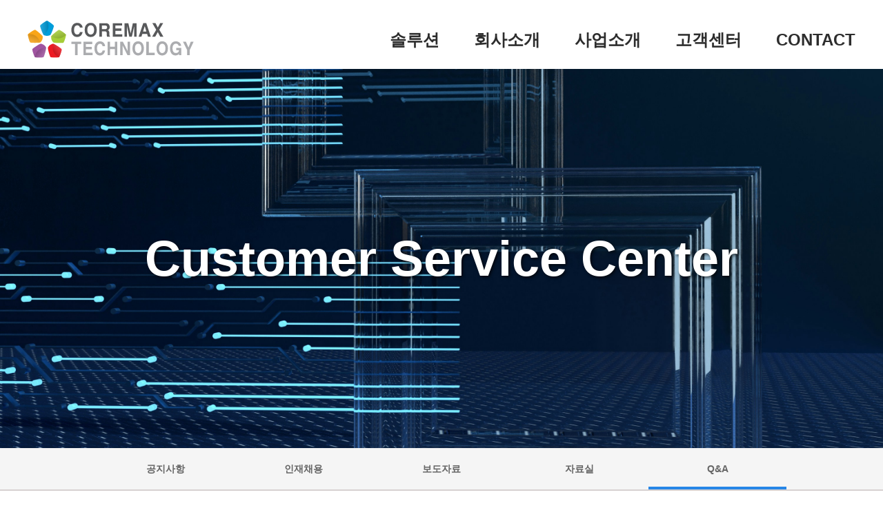

--- FILE ---
content_type: text/html;charset=UTF-8
request_url: http://www.coremaxtech.com/service/qnaPage?num=1
body_size: 15834
content:

<!DOCTYPE html>
<html>
<head>
<meta charset="UTF-8">
<link rel="stylesheet" href="../../css/ex_header.css">
<link rel="stylesheet" href="../../css/top_nav.css">
<link rel="stylesheet" href="../../css/service_qna.css">
<link rel="stylesheet" href="../../css/footer.css">
    <!--favicon 부분 입니다.-->
<link rel="icon" href="../../img/logo_s.ico" type="image/x-icon">
<title>코아맥스테크놀로지</title>
<script src="../../js/toggle.js" defer></script>
<script src="https://kit.fontawesome.com/222a070579.js" crossorigin="anonymous"></script>
<meta name="viewport" content="width=device-width, initial-scale=1.0">
</head>
<body>
    <!-- 헤더 부분 입니다-->
     
      
	
    <div id="hd" class="hd">
        <div class="logo">
            <a href="/">
                <img src="../../img/logo_basic.svg" alt="코아맥스테크놀로지 로고">
            </a>
        </div>
        <!--네비게이션 부분입니다-->
		<div class="nv">
            
			<nav class="tabs">
				<ul>
					<!-- <li ><a href="/solution/sdns" class="tab">솔루션</a>
						<ul class="drop-menu menu-1">
							<li><a href="/solution/sdns" class="subtab">CroCheck SDNS</a></li>
							<li><a href="/solution/udss" class="subtab">CroCheck UDSS</a></li>
							<li><a href="/solution/epm" class="subtab">CroCheck EPM</a></li>
						</ul>
					</li> -->
					<li><a href="/solution/sdns-1" class="tab ">솔루션</a>
						<ul class="drop-menu menu-1">
							<a href="/solution/sdns-1"><li class="subtab"><p>SDNS</p></li></a>
							<a href="/solution/udss"><li class="subtab"><p>UDSS</p></li></a>
							<a href="/solution/epm"><li class="subtab"><p>EPM</p></li></a>
							<!-- <a href="/solution/sdns-ems"><li class="subtab"><p>SDNS-EMS</p></li></a>
							<a href="/solution/ssl_vpn"><li class="subtab"><p>SSL VPN</p></li></a> -->
                            <a href="/solution/log-master"><li class="subtab"><p>로그마스터</p></li></a>
                            <a href="/solution/fx-hci"><li class="subtab"><p>FX HCI</p></li></a>
							<a href="/solution/mypckeeper"><li class="subtab"><p>내PC지키미</p></li></a>
							<a href="/solution/customer_status"><li class="subtab"><p>고객사 현황</p></li></a>
						</ul>
					</li>
					<li><a href="/introduce/intro_info" class="tab ">회사소개</a>
						<ul class="drop-menu menu-2">
							<a href="/introduce/intro_info"><li class="subtab"><p>회사정보</p></li></a>
	
							<a href="/introduce/intro_history"><li class="subtab"><p>연혁</p></li></a>
							<a href="/introduce/intro_vision"><li class="subtab"><p>Vision</p></li></a>
							<a href="/introduce/intro_ci_bi"><li class="subtab"><p>CI & BI</p></li></a>
							<a href="/introduce/intro_certificate"><li class="subtab"><p>인증 & 특허</p></li></a>
							<a href="/introduce/intro_map"><li class="subtab"><p>오시는길</p></li></a>
						</ul>
					</li>
					<!-- <li><a href="/business/intro" class="tab">사업소개</a>
						<ul class="drop-menu menu-3">
							<li><a href="/business/intro" class="subtab">솔루션 연구 개발</a></li>
							<li><a href="/business/consulting" class="subtab">컨설팅</a></li>
							<li><a href="/business/build" class="subtab">NI구축, SI구축</a></li>
							<li><a href="/business/maintenance" class="subtab">통합유지보수</a></li>
						</ul>
					</li> -->
					<li><a href="/business/intro" class="tab ">사업소개</a>
						<ul class="drop-menu menu-3">
							<a href="/business/intro" ><li class="subtab"><p>솔루션 연구 개발</p></li></a>
							<li><a href="/business/consulting" class="subtab"><p>컨설팅</p></a></li>
							<li><a href="/business/build" class="subtab"><p>NI구축, SI구축</p></a></li>
							<a href="/business/maintenance"><li class="subtab"><p>통합유지보수</p></li></a>
						</ul>
					</li>
					<li><a href="/service/noticePage?num=1" class="tab ">고객센터</a>
						<ul class="drop-menu menu-4">
							<a href="/service/noticePage?num=1"><li class="subtab"><p>공지사항</p></li></a>
							<a href="/service/employPage?num=1"><li class="subtab"><p>인재채용</p></li></a>
							<a href="/service/newsPage?num=1"><li class="subtab"><p>보도자료</p></li></a>
							<a href="/service/refPage?num=1"><li class="subtab"><p>자료실</p></li></a>
							<a href="/service/qnaPage?num=1"><li class="subtab"><p>Q&A</p></li></a>
						</ul>
					</li>
					<li><a href="/service/qnaWrite" class="tab">CONTACT</a></li>
				</ul>
			</nav>
		</div>
        <!--우측 문의 및 번역 버튼입니다-->
        <div class="menu_right" style="display: none">

            <!-- <a href="#"> <img src="../../img/circle2.png" width="16px;"><span>KOR</span></a> -->
        </div>
        <a class="toggleBtn">
        	<i class="fas fa-solid fa-bars fa-2xl"></i>
        </a>
    </div>
    
    <!-- contents 시작 부분입니다.-->
    <div id="wrap">
        <div class="top_img">
			<div class="top_text">Customer Service Center</div>
		</div>
        <div class="contents_box">
        
        	<!-- left_nav -->
			

<div class="top_nav">
	<ul>
		<a href="/service/noticePage?num=1"><li >공지사항</li></a>
		<a href="/service/employPage?num=1"><li >인재채용</li></a>
		<a href="/service/newsPage?num=1"><li >보도자료</li></a>
		<a href="/service/refPage?num=1"><li >자료실</li></a>
		<a href="/service/qnaPage?num=1"><li class='active'>Q&A</li></a>
	</ul>
</div>

            <div class="right_box">
				<div class="section_title">
					<h2>Q&A</h2>
					<span>Question & Answer</span>
				</div>
                <div class="notice_box">
                    <div class="search">
                    	<!-- 총 게시물 갯수 -->
                        <div>
                      		<p>Total 15건 </p>
	                    </div>
	                    <!-- 키워드 검색창 -->    	
                        <div class="search_form">
                        	<select name="searchType">
                        		<option value="title" selected>제목</option>
                        		<option value="writer" >작성자</option>
                        	</select>
						    <input type="text" name="keyword" value="" placeholder="검색어를 입력하세요.">
						    <button type="button" id="searchBtn"><i class="fas fa-search"></i></button>
                        </div>
                        
                        <div class="table_box">
                            <table>
                                <thead>
	                                <tr>
	                                    <th>글번호</th>
	                                    <th>제목</th>
	                                    <th>날짜</th>
	                                    <th>작성자</th>
	                                </tr>
                                </thead>
                                <tbody>
	                            	
				                        
			                            	<tr>
			                            		<td>15</td>
			                         			<td align="left"><a href="../service/qnaRead?num=21">통합로그관리 솔루션 관련 영업담당자 문의</a>
				                         			
				                         			
			                         			</td>
			                            		<td>2026/01/09</td>
			                            		<td>원동*</td>
			                            	</tr>
		                            	
		                            
				                        
			                            	<tr>
			                            		<td>14</td>
			                         			<td align="left"><a href="../service/qnaRead?num=20">통합로그관리 솔루션 관련 영업담당자 문의</a>
				                         			
				                         			
			                         			</td>
			                            		<td>2026/01/09</td>
			                            		<td>원동*</td>
			                            	</tr>
		                            	
		                            
				                        
			                            	<tr>
			                            		<td>13</td>
			                         			<td align="left"><a href="../service/qnaRead?num=19">통합로그관리 솔루션 관련 영업담당자 문의</a>
				                         			
				                         			
			                         			</td>
			                            		<td>2026/01/09</td>
			                            		<td>원동*</td>
			                            	</tr>
		                            	
		                            
				                        
			                            	<tr>
			                            		<td>12</td>
			                         			<td align="left"><a href="../service/qnaRead?num=18">IMPuCxfmZz</a>
				                         			
				                         				<img src="../../img/file_icon.png" width="15" alt="첨부파일">
				                         			
				                         			
			                         			</td>
			                            		<td>2026/01/07</td>
			                            		<td>PI*</td>
			                            	</tr>
		                            	
		                            
				                        
			                            	<tr>
			                            		<td>11</td>
			                         			<td align="left"><a href="../service/qnaRead?num=17">bzpkidaVTH</a>
				                         			
				                         				<img src="../../img/file_icon.png" width="15" alt="첨부파일">
				                         			
				                         			
			                         			</td>
			                            		<td>2026/01/07</td>
			                            		<td>rA*</td>
			                            	</tr>
		                            	
		                            
				                        
			                            	<tr>
			                            		<td>10</td>
			                         			<td align="left"><a href="../service/qnaRead?num=16">DNS 어플라이언스 견적요청</a>
				                         			
				                         			
			                         			</td>
			                            		<td>2025/08/13</td>
			                            		<td>황대*</td>
			                            	</tr>
		                            	
		                            
				                        
			                            	<tr>
			                            		<td>9</td>
			                         			<td align="left"><a href="../service/qnaRead?num=15">견적문의드립니다.</a>
				                         			
				                         				<img src="../../img/file_icon.png" width="15" alt="첨부파일">
				                         			
				                         			
			                         			</td>
			                            		<td>2025/07/21</td>
			                            		<td>김진*</td>
			                            	</tr>
		                            	
		                            
				                        
			                            	<tr>
			                            		<td>8</td>
			                         			<td align="left"><a href="../service/qnaRead?num=10">WICQUART Thomas 구인 광고 네트워크 및 서버 엔지니어 </a>
				                         			
				                         				<img src="../../img/file_icon.png" width="15" alt="첨부파일">
				                         			
				                         			
			                         			</td>
			                            		<td>2025/03/21</td>
			                            		<td>WI*</td>
			                            	</tr>
		                            	
		                            
				                        
			                            	<tr>
			                            		<td>7</td>
			                         			<td align="left"><a href="../service/qnaRead?num=9">한국화웨이기술 일정 확인 요청의 건</a>
				                         			
				                         			
			                         			</td>
			                            		<td>2025/02/24</td>
			                            		<td>남유*</td>
			                            	</tr>
		                            	
		                            
				                        
			                            	<tr>
			                            		<td>6</td>
			                         			<td align="left"><a href="../service/qnaRead?num=8">[로애드] 언론사별 최신단가표 전달</a>
				                         			
				                         				<img src="../../img/file_icon.png" width="15" alt="첨부파일">
				                         			
				                         			
			                         			</td>
			                            		<td>2025/01/22</td>
			                            		<td>이지*</td>
			                            	</tr>
		                            	
		                            
		                           			
                                </tbody>
                            </table>
                            
                       	    <!-- 페이징 시작-->
                       	    <div class="pagination">
	                        	
	                        	
	                        	
	                          		<span>
	                           			
	                           			
	                           			
	                           				<b>1</b>
	                           			
	                           		</span>
	                           	
	                           	
	                           		<span><a href="../service/qnaPage?num=2"> [다음] </a></span>
	                           	
	                        </div>
	                        <!-- 페이징 끝 -->
	                        
						
	                  	    <div class="table_btn">
                        	    <a type="button" href="/service/qnaWrite;jsessionid=FAA7AC8F616A13B3EFF3D0CCD03D5BCB">문의하기</a>
                        	</div>
                        	
                        </div>
                	</div>
                </div>
            </div>
        </div>
    </div>
    <!--footer 시작 부분입니다.-->
    

    <div id="footer">
        <div class="footer_contents">
            <div class="footer_logo">
            </div>
            <div class="footer_text">
               	<p>서울시 금천구 가산디지털1로 16, 1625호. 1626호(가산동, SKV1 AP타워) TEL : 02-6672-4350 / FAX : 02-6672-4380</p>
               	<p>Copyright 2020. COREMAX TECHNOLOGY Co.,Ltd. All Rights Reserved.</p>
            </div>
            <div class="footer_text_2">
               	<p>서울시 금천구 가산디지털1로 16, 1625호. 1626호(가산동, SKV1 AP타워)</p> 
               	<p>TEL : 02-6672-4350 / FAX : 02-6672-4380</p>
               	<p>Copyright 2020. COREMAX TECHNOLOGY Co.,Ltd. All Rights Reserved.</p>
            </div>
        </div>
    </div>
    
    
    <script>
    	document.getElementById("searchBtn").onclick = function(){

    		let searchType = document.getElementsByName("searchType")[0].value;
    		let keyword = document.getElementsByName("keyword")[0].value;
    		
    		location.href = "/service/qnaPage?num=1" + "&searchType=" + searchType + "&keyword=" + keyword;
    	}
    </script>
    
</body>
</html>

--- FILE ---
content_type: text/css;charset=UTF-8
request_url: http://www.coremaxtech.com/css/ex_header.css
body_size: 6506
content:
@charset "utf-8";
@import url('https://fonts.googleapis.com/css?family=Nanum+Gothic:400,700|Nanum+Myeongjo');
@import url(https://cdn.jsdelivr.net/gh/moonspam/NanumSquare@1.0/nanumsquare.css);
@viewport { width: device-width; }
*{
    margin: 0;
    padding: 0;
/*    font-size: 16px;*/
    font-family: 'nanumgothic', sans-serif;
}
a{
    text-decoration: none;
}
html{
    height: 100%;
}
body{
    height: 100%;
}
#hd{
	display: flex;
    justify-content: space-between;
    align-items: center;
    width: 100%;
    height: 100px;
    position: fixed;
    top: 0px;
    left: 0px;
    z-index: 2;
    background-color: white;
    /*border-bottom: 1px solid #000;
    box-sizing: border-box;*/
}
.logo{
    width: 260px;
    height: 60px;
    margin-top: 20px;
    margin-left: 40px;
}
#hd .logo a{
    width: 260px;
    height: 700px;
    text-decoration: none;
}
#hd .logo a img{
    width: 250px;
    display: inline-block;
}
/* 헤더 호버 적용 */
#hd:hover {
    background-color: #2d2d2d;
}
#hd:hover .tab,
#hd:hover .li,
#hd:hover li a {
    color: #ffffff;
}
#hd:hover .toggleBtn i {
    color: #ffffff !important;
}
#hd:hover .logo a img {
    content: url("../../img/logo_white.svg");
}
#hd:hover .userInfo {
    color: #ffffff !important;;
}
/* 로그아웃 버튼*/
.userInfo{
    color: #2d2d2d;
}
.logoutBtn {
    width: 70px;
    border: none;
    justify-content: center;
    gap: 10px;
    flex-wrap: wrap;
    background: #0099d9;
    border-radius: 5px;
}
.logoutBtn a {
    display: inline-block;
    padding-bottom: 2px;
    padding-left: 4px;
    padding-right: 4px;
    padding-top: 2px;
    color: #fff;
    font-size: 0.9rem;
    text-align: center;
    transition: background 0.3s ease;
}
.logoutBtn a:hover {
    font-weight: bold;
    transform: translateY(-2px);
}
/* 헤더 네비 우측 배열 */
.nv {
    display: flex;
    justify-content: flex-end;
    list-style: none;
    flex-direction: column;
    align-items: flex-end;
    padding: 0;
}
nav {
    width: 740px;
    display: inline-block;
}
nav > ul {
    list-style: none;
    padding: 0;
    margin: 0;
    display: flex;
    border-radius: 5px;
    text-align: center;
}
nav > ul > li {
    height: 65px;
    line-height: 60px;
    position: relative;
    text-transform: uppercase;
    cursor: pointer;
    display: inline-block;
    padding-left: 5px;
    padding-right: 5px;
    white-space: nowrap;
}
.tab.active::before {
    content: '';
    position: absolute;
    top: 10px;
    left: 50%;
    transform: translateX(-50%);
    width: 6px;
    height: 6px;
    background-color: #2786e7;
    border-radius: 50%;
}
.tab {
    text-decoration: none;
    color: #2d2d2d;
    font-weight: 800;
    font-size:x-large;
    padding: 10px 20px;
    transition: all 0.3s;
    display: inline-block;
}
/* .subtab {
    color:#fff;
} */
.subtab p{
    font-size:16px;
    color:#fff;
    margin: 0;
}
nav > ul > li:hover {
    background-color: #2d2d2d;
    color: #ffffff;
    border-radius: 10px 10px 0px 0px;
}
nav > ul > li:hover > a.tab::before {
    content: '';
    position: absolute;
    top: 10px;
    left: 50%;
    transform: translateX(-50%);
    width: 6px;
    height: 6px;
    background-color: #007bb5;
    border-radius: 50%;
}
nav > ul > li:hover .tab{
    color: white;
}
nav > ul > li:hover ul a li:hover{
    text-decoration: none !important;
    color: white !important;
}
ul.drop-menu {
	position: absolute;
    top: 100%;
    left: 0%;
    width: 100%;
    padding: 0;
}
ul.drop-menu li {
    background: rgba(0,0,0,0.8);
    color: rgba(255, 255, 255,0);
}
ul.drop-menu li:hover {
    background-color: rgba(96,96,96,0.5);
    font-weight: bold;
    transform: translateY(-2px);
    transition: all 0.3s ease;
}
ul.drop-menu a:first-child li {
    border-radius: 10px 10px 0px 0px;
}
ul.drop-menu a:last-child li {
    border-radius: 0px 0px 10px 10px;
}
ul.drop-menu li {
    display: none;
}
li:hover > ul.drop-menu li {
    height: 60px;
    position: relative;
    display: block;
    z-index:3;
}
/*.menu_right{
    position: absolute;
    top: 35px;
    right: 124px;
}*/
.menu_right{
	margin-right: 50px;
    display: flex;
    margin-top: 16px;
}

.menu_right a{
    vertical-align: middle;
    margin-right: 0px;
    color: #2d2d2d;
    width: 80px;
    font-size: x-large;
}
/*.menu_right a:first-child{
    border-right: 1px solid #000;
    padding-right: 10px;
}
.menu_right a:last-child{
    border: 1px solid #000;
    border-radius: 16px;
    height: 24px;
    text-align: center;
    margin-left: 10px;
}*/
.menu_right a img{
    /*vertical-align: middle;
    margin-right: 5px;
    margin-top: 1px;*/
    position: absolute;
    top: 5px;
    left: 118px;
}
.menu_right a span{
    text-align: center;
    vertical-align: middle;
    padding-left: 16px;
}

.toggleBtn {
	display: none;
	position: absolute;
	top: 30px;
	right: 20px;
}

#hd > div:nth-child(2) {
	width: 100%;
}

/* 1024 미만부터는 헤더가 toggle Bar에 숨도록 구현 -> toggle bar를 클릭하면 메뉴를 볼 수 있음 */
@media screen and (max-width: 1023px) {
	
	#hd {
		flex-direction: column;
		align-items: flex-start;
		height: 105px;
		top: 0;
	}
	
	.logo > a > img {
		padding-top: 10px;
	}
	
	.tabs {
		display: none;
		width: 100%;
	}
	
	.tabs > ul {
		margin-left: auto;
		margin-right: auto;
	}
	
	.menu_right {
		display: none;
		justify-content: center;
		width: 100%;
		padding: 15px 0; 
	}
	
	.toggleBtn {
		display: block;
	}
	
	.tabs.active,
	.menu_right.active {
		display: flex;
		background-color: #2d2d2d;
        color: #ffffff;
        margin-top: 0px;
	}
	
}

@media screen and (max-width: 960px){
    .logo{
        margin-top: 10px;
    }
    #hd .logo a img {
        width: 200px;
    }
    .tab {
        font-size: large;
    }
    .subtab p{
        font-size: 14px;
    }
}

@media screen and (max-width: 650px){
    .logo{
        margin-left: 20px;
    }
    #hd .logo a img{
        width: 170px;
    }
	#hd > div:nth-child(2) > nav {
		overflow-x: scroll;
		overflow-y: hidden;
	}
    .tab {
        padding: 5px 5px;
        font-size: small;
    }
        .subtab p{
            font-size: 12px;
        }
}

--- FILE ---
content_type: text/css;charset=UTF-8
request_url: http://www.coremaxtech.com/css/top_nav.css
body_size: 1096
content:
.top_nav {
    width: 100%;
    background-color: #f5f5f5;
    border-bottom: 2px solid #d7d1d1;
}

.top_nav div {
    text-align: center;
}

.top_nav div p {
    font-size: 1.0rem;
    font-weight: 700;
    color: #333;
}

.top_nav ul {
    list-style-type: none !important;
    display: flex;
    justify-content: center;
    margin: 0;
}

.top_nav ul a {
    display: block;
    width: 200px;
    height: 60px;
    text-align: center;
    line-height: 60px;
    color: #666;
    font-size: 1.0rem;
    font-weight: 700;
    transition: background-color 0.3s, color 0.3s;
}

.top_nav ul a:hover {
    background-color: #2786e7;
    color: #fff;
}

.top_nav ul a li {
    height: 100%;
}

.top_nav ul a li.active {
    border-bottom: 4px solid #2786e7;
}
@media screen and (max-width: 1400px) {
    .top_nav ul a{
        font-size: 0.9rem;
    }
}
@media screen and (max-width: 768px) {
    .top_nav ul a{
        font-size: 0.7rem;
    }
}
@media screen and (max-width: 400px) {
    .top_nav ul a{
        font-size: 0.4rem;
    }
}

--- FILE ---
content_type: text/css;charset=UTF-8
request_url: http://www.coremaxtech.com/css/service_qna.css
body_size: 5105
content:
@charset "utf-8";
@import url('https://fonts.googleapis.com/css?family=Nanum+Gothic:400,700|Nanum+Myeongjo');
@import url(https://cdn.jsdelivr.net/gh/moonspam/NanumSquare@1.0/nanumsquare.css);

* {
    margin: 0;
    padding: 0;
    font-family: 'NanumSquareNeoLight', sans-serif;
    box-sizing: border-box;
}

a {
    text-decoration: none;
    color: inherit;
}

.top_img {
    height: 550px;
    background: url(../img/main_news.jpg) no-repeat center/cover;
    margin-top: 100px;
    display: flex;
    justify-content: center;
    align-items: center;
}

.top_text {
    font-size: 4.5rem;
    font-weight: 700;
    color: #fff;
    text-shadow: 2px 2px 4px rgba(0, 0, 0, 0.7);
}

.contents_box {
    width: 100%;
    margin: 0 auto;
    display: flex;
    flex-direction: column;
    align-items: center;
}

.right_box {
    display: flex;
    flex-direction: column;
    align-items: center;
    width: 100%;
    max-width: 1200px;
    padding: 0 20px;
}
/* 공지사항 섹션 */
.notice_box {
    width: 100%;
    margin-top: 40px;
    padding-bottom: 40px;
}

.search {
    width: 100%;
    display: flex;
    flex-direction: column;
    gap: 20px;
}

.total_count {
    font-size: 1.1rem;
    color: #333;
}

.search_form {
    display: flex;
    align-items: center;
    gap: 10px;
    justify-content: flex-end;
}

.search_form select {
    width: 120px;
    height: 40px;
    padding: 0 10px;
    border: 1px solid #ccc;
    border-radius: 5px;
    font-size: 1rem;
    color: #333;
    background: #fff;
    outline: none;
}

.search_form input {
    width: 250px;
    height: 40px;
    padding: 0 15px;
    border: 1px solid #ccc;
    border-radius: 5px;
    font-size: 1rem;
    color: #333;
    outline: none;
}

.search_form button {
    width: 40px;
    height: 40px;
    background: #0099d9;
    border: none;
    border-radius: 5px;
    color: #fff;
    display: flex;
    align-items: center;
    justify-content: center;
    cursor: pointer;
    transition: background 0.3s ease;
}

.search_form button:hover {
    background: #007bb5;
}

.section_title {
    width: 100%;
    max-width: 1200px;
    margin-top: 80px;
    text-align: center;
}

.section_title h2 {
    font-size: 2rem;
    font-weight: 700;
    color: #333;
    position: relative;
    display: inline-block;
    padding-bottom: 10px;
}

.section_title h2::after {
    content: '';
    position: absolute;
    bottom: 0;
    left: 50%;
    transform: translateX(-50%);
    width: 50px;
    height: 4px;
    background: linear-gradient(to right, #2786e7, #3399ff);
    border-radius: 2px;
}

.section_title span {
    display: block;
    font-size: 1.125rem;
    color: #999;
    margin-top: 10px;
}

.table_box {
    width: 100%;
    margin-top: 20px;
}

.table_box table {
    width: 100%;
    border-collapse: collapse;
    text-align: center;
}

.table_box thead tr th {
    height: 50px;
    background: #f5f5f5;
    font-size: 1.2rem;
    font-weight: 700;
    color: #333;
    border-top: 2px solid #666;
    border-bottom: 1px solid #ccc;
}

.table_box tbody tr {
    height: 50px;
    border-bottom: 1px solid #e0e0e0;
}

.table_box tbody tr td {
    color: #333;
    font-size: 1rem;
}

.table_box tbody tr td a {
    color: #0099d9;
    transition: color 0.3s ease;
}

.table_box tbody tr td a:hover {
    color: #007bb5;
    text-decoration: underline;
}

.pagination {
    text-align: center;
    margin-top: 20px;
    font-size: 1rem;
}

.pagination span {
    margin: 0 5px;
}

.pagination a {
    color: #0099d9;
    text-decoration: none;
    padding: 5px 10px;
    border-radius: 5px;
    transition: background 0.3s ease;
}

.pagination a:hover {
    background: #e0f7ff;
}

.pagination b {
    color: #333;
    font-weight: 700;
    padding: 5px 10px;
    background: #e0f7ff;
    border-radius: 5px;
}

.table_btn {
    margin-top: 20px;
    text-align: right;
}

.table_btn a {
    display: inline-block;
    padding: 10px 20px;
    background: #0099d9;
    color: #fff;
    border-radius: 5px;
    font-size: 1rem;
    font-weight: 700;
    text-align: center;
    transition: background 0.3s ease;
}

.table_btn a:hover {
    background: #007bb5;
}

/* 반응형 디자인 */
@media screen and (max-width: 768px) {
    .top_text {
        font-size: 2.5rem;
    }
    .notice_box {
        padding: 0 15px;
    }

    .search_form {
        flex-direction: column;
        align-items: flex-end;
        gap: 10px;
    }

    .search_form select,
    .search_form input {
        width: 100%;
    }

    .table_box table {
        font-size: 0.9rem;
    }

    .table_box thead tr th {
        font-size: 1rem;
    }

    .table_box tbody tr td {
        font-size: 0.9rem;
    }

    .pagination {
        font-size: 0.9rem;
    }

    .table_btn a {
        width: 100%;
        text-align: center;
    }
}

--- FILE ---
content_type: text/css;charset=UTF-8
request_url: http://www.coremaxtech.com/css/footer.css
body_size: 2105
content:
@charset "utf-8";
@import url('https://fonts.googleapis.com/css?family=Nanum+Gothic:400,700|Nanum+Myeongjo');
@import url(https://cdn.jsdelivr.net/gh/moonspam/NanumSquare@1.0/nanumsquare.css);
@viewport { width: device-width; }
*{
    margin: 0;
    padding: 0;
/*    font-size: 16px;*/
    font-family: 'NanumSquareNeoLight', sans-serif;
}
a{
    text-decoration: none;
}

#footer{
    /*width: 100%;
    height: 150px;
    background: #333;
    position: absolute;
    */
    overflow:hidden;
    height: 150px;
    background: #333;
    position: relative;
    bottom: 0%;
}
/* footer{
	position:absolute;
	bottom:0;
	left:0;
	right:0;
	height: 150px;
	background-color:#333;
} */
.footer_contents{
	
    width: 1700px;
    height: 50px;
    margin: 0 auto ;
    padding-top: 50px;
    display: flex; 
}
.footer_logo{
    width: 255px;
    height: 58px;
    background: url(../img/logo_gray.svg) no-repeat center/cover;
    margin-left: 50px;
}
.footer_text{
    width: 950px;
    height: 50px;
    line-height: 25px;
    color: #ccc;
    text-align: left;
    font-size: 18px;
    margin-left: 100px; 
}

.footer_text_2{
	display: none;
    height: 50px;
    line-height: 25px;
    color: #ccc;
    text-align: left;
    font-size: 18px;
    margin-left: 100px; 
}


@media (max-width: 1250px){
	p {
		font-size: 0.8em;
	}
}

@media (max-width: 1150px){
	.footer_logo {
		display: none;
	}
	
	#footer {
		min-width: 0;
		width: 100%;
		margin: 0;
	}
	
	.footer_contents {
		width: 100%;
		display: flex;
		justify-content: center;
		align-items: center;
		margin: 0;
		padding-top: 35px;
	}
	
	.footer_text {
		display: none;
	}
	
	.footer_text_2 {
		width: 100%;
		text-align: center;
		display: block;
		margin: 0;
	}
	
}

/*
@media (max-width:1500px){
	#footer{
    min-width: 1500px;
}
.footer_contents{
    width: 1400px;
}
}
@media (max-width:1024px){
}
@media (max-width:900px){
}
*/

@media screen and (max-width: 459px){
	#footer {
		height: 180px;
	}
}







--- FILE ---
content_type: image/svg+xml;charset=UTF-8
request_url: http://www.coremaxtech.com/img/logo_basic.svg
body_size: 9636
content:
<?xml version="1.0" encoding="utf-8"?>
<!-- Generator: Adobe Illustrator 24.2.3, SVG Export Plug-In . SVG Version: 6.00 Build 0)  -->
<svg version="1.1" id="레이어_1" xmlns="http://www.w3.org/2000/svg" xmlns:xlink="http://www.w3.org/1999/xlink" x="0px"
	 y="0px" viewBox="0 0 144.06 31.31" style="enable-background:new 0 0 144.06 31.31;" xml:space="preserve">
<style type="text/css">
	.st0{fill:#009DDA;}
	.st1{opacity:0.15;}
	.st2{fill:url(#SVGID_1_);}
	.st3{fill:#A5CD38;}
	.st4{fill:url(#SVGID_2_);}
	.st5{fill:#F9A519;}
	.st6{fill:url(#SVGID_3_);}
	.st7{fill:#A054A0;}
	.st8{fill:url(#SVGID_4_);}
	.st9{fill:#EC1B23;}
	.st10{fill:url(#SVGID_5_);}
	.st11{fill:#58595B;}
	.st12{fill:#ABACAF;}
</style>
<g>
	<g>
		<path class="st0" d="M21.97,4.37C21.68,3.31,16.7,0,16.2,0c-0.57,0-5.77,3.44-5.77,4.37c0,0.98,2.27,7.01,2.91,7.65
			c0.02,0.02,0.04,0.05,0.06,0.07c0.36,0.36,1.9,0.73,2.8,0.73c0.76,0,2.42-0.34,2.8-0.73c0.02-0.02,0.03-0.05,0.06-0.07
			C19.71,11.37,21.97,5.45,21.97,4.37"/>
		<g class="st1">
			<linearGradient id="SVGID_1_" gradientUnits="userSpaceOnUse" x1="10.4365" y1="6.0431" x2="17.505" y2="6.0431">
				<stop  offset="0" style="stop-color:#FFFFFF"/>
				<stop  offset="1" style="stop-color:#000000"/>
			</linearGradient>
			<path class="st2" d="M16.2,0c-0.57,0-5.77,3.44-5.77,4.37c0,0.83,1.88,6.22,2.96,7.72C20.53,6.37,16.2,0,16.2,0z"/>
		</g>
	</g>
	<g>
		<path class="st3" d="M29.84,18.71c0.91-0.62,2.41-6.4,2.25-6.88c-0.19-0.54-5.13-4.33-6.01-4.03c-0.92,0.32-5.88,4.43-6.28,5.24
			c-0.01,0.03-0.04,0.05-0.05,0.08c-0.22,0.46-0.07,2.03,0.23,2.89c0.25,0.72,1.11,2.17,1.6,2.41c0.03,0.01,0.06,0.02,0.08,0.03
			C22.49,18.85,28.82,19.06,29.84,18.71"/>
		<g class="st1">
			
				<linearGradient id="SVGID_2_" gradientUnits="userSpaceOnUse" x1="41.3738" y1="-199.3389" x2="48.4424" y2="-199.3389" gradientTransform="matrix(0.3261 0.9453 -0.9453 0.3261 -177.425 34.2426)">
				<stop  offset="0" style="stop-color:#FFFFFF"/>
				<stop  offset="1" style="stop-color:#000000"/>
			</linearGradient>
			<path class="st4" d="M32.1,11.83c-0.19-0.54-5.13-4.33-6.01-4.03c-0.78,0.27-5.26,3.81-6.33,5.32C27.49,18,32.1,11.83,32.1,11.83
				z"/>
		</g>
	</g>
	<g>
		<path class="st5" d="M6.35,7.7c-1.09-0.1-5.94,3.41-6.11,3.88c-0.2,0.54,1.2,6.61,2.08,6.93c0.91,0.34,7.36,0.32,8.18-0.06
			c0.03-0.01,0.06-0.02,0.09-0.03c0.47-0.21,1.34-1.53,1.66-2.37c0.27-0.71,0.52-2.39,0.3-2.88c-0.01-0.03-0.03-0.05-0.05-0.08
			C12.12,12.27,7.36,8.08,6.35,7.7"/>
		<g class="st1">
			
				<linearGradient id="SVGID_3_" gradientUnits="userSpaceOnUse" x1="-179.2681" y1="126.5207" x2="-172.1986" y2="126.5207" gradientTransform="matrix(0.3493 -0.937 0.937 0.3493 -52.0467 -193.0718)">
				<stop  offset="0" style="stop-color:#FFFFFF"/>
				<stop  offset="1" style="stop-color:#000000"/>
			</linearGradient>
			<path class="st6" d="M0.24,11.58c-0.2,0.54,1.2,6.61,2.08,6.93c0.78,0.29,6.48,0.41,8.27-0.08C7.72,9.75,0.24,11.58,0.24,11.58z"
				/>
		</g>
	</g>
	<g>
		<path class="st7" d="M3.99,24.01c-0.38,1.03,1.72,6.63,2.12,6.92c0.46,0.33,6.69,0.59,7.24-0.17c0.57-0.79,2.26-7.01,2.11-7.9
			c0-0.03,0-0.06,0-0.09c-0.08-0.51-1.12-1.7-1.85-2.23c-0.62-0.44-2.16-1.14-2.7-1.05c-0.03,0-0.06,0.02-0.09,0.02
			C9.92,19.66,4.62,23.14,3.99,24.01"/>
		<g class="st1">
			
				<linearGradient id="SVGID_4_" gradientUnits="userSpaceOnUse" x1="-351.9222" y1="-38.7474" x2="-344.8525" y2="-38.7474" gradientTransform="matrix(-0.8113 -0.5846 0.5846 -0.8113 -248.536 -207.7686)">
				<stop  offset="0" style="stop-color:#FFFFFF"/>
				<stop  offset="1" style="stop-color:#000000"/>
			</linearGradient>
			<path class="st8" d="M6.11,30.93c0.46,0.33,6.69,0.59,7.24-0.17c0.48-0.67,2.11-6.15,2.11-7.99C6.33,23.23,6.11,30.93,6.11,30.93
				z"/>
		</g>
	</g>
	<g>
		<path class="st9" d="M19.06,30.78c0.85,0.69,6.83,0.45,7.23,0.16c0.46-0.33,2.65-6.17,2.11-6.92c-0.57-0.79-5.95-4.34-6.84-4.48
			c-0.03,0-0.06-0.02-0.09-0.02c-0.51-0.08-1.96,0.52-2.69,1.05c-0.62,0.45-1.76,1.7-1.84,2.23c0,0.03,0,0.06-0.01,0.09
			C16.78,23.79,18.42,29.91,19.06,30.78"/>
		<g class="st1">
			
				<linearGradient id="SVGID_5_" gradientUnits="userSpaceOnUse" x1="-236.3763" y1="-208.7042" x2="-229.3074" y2="-208.7042" gradientTransform="matrix(-0.8098 0.5868 -0.5868 -0.8098 -286.4705 -7.6382)">
				<stop  offset="0" style="stop-color:#FFFFFF"/>
				<stop  offset="1" style="stop-color:#000000"/>
			</linearGradient>
			<path class="st10" d="M26.29,30.94c0.46-0.33,2.65-6.17,2.11-6.92c-0.49-0.67-5.17-3.93-6.93-4.51
				C19.05,28.32,26.29,30.94,26.29,30.94z"/>
		</g>
	</g>
</g>
<g>
	<path class="st11" d="M43.75,5.9c-0.14-0.55-0.32-0.96-0.54-1.24c-0.4-0.48-0.98-0.73-1.76-0.73c-0.69,0-1.27,0.25-1.73,0.76
		c-0.61,0.68-0.91,1.73-0.91,3.16c0,1.11,0.2,2,0.61,2.69c0.46,0.79,1.14,1.18,2.03,1.18c0.61,0,1.11-0.18,1.49-0.55
		c0.4-0.37,0.66-0.9,0.8-1.6h2.23c-0.25,1.3-0.74,2.31-1.48,3.04c-0.8,0.8-1.83,1.19-3.1,1.19c-1.46,0-2.61-0.51-3.47-1.53
		c-0.9-1.07-1.35-2.56-1.35-4.47c0-1.89,0.47-3.37,1.4-4.44c0.88-1.01,2.02-1.51,3.44-1.51c1.43,0,2.57,0.46,3.41,1.38
		c0.68,0.76,1.06,1.64,1.15,2.66H43.75z"/>
	<path class="st11" d="M49.69,2.81c0.87-0.66,1.88-0.99,3.04-0.99c1.15,0,2.16,0.33,3.03,0.99c1.34,1.02,2,2.69,2,5.01
		c0,2.3-0.67,3.96-2,4.98c-0.88,0.67-1.88,1-3.03,1c-1.15,0-2.17-0.34-3.04-1c-1.33-1.02-1.99-2.68-1.99-4.98
		C47.7,5.5,48.36,3.83,49.69,2.81z M50.87,10.96c0.5,0.52,1.12,0.79,1.87,0.79c0.74,0,1.35-0.26,1.85-0.79
		c0.65-0.68,0.98-1.73,0.98-3.14c0-1.43-0.33-2.48-0.98-3.17c-0.5-0.52-1.12-0.79-1.85-0.79c-0.75,0-1.37,0.26-1.87,0.79
		c-0.65,0.69-0.97,1.75-0.97,3.17C49.9,9.24,50.22,10.29,50.87,10.96z"/>
	<path class="st11" d="M59.96,2.12h5.36c1.21,0,2.1,0.41,2.68,1.24c0.41,0.58,0.61,1.25,0.61,1.99c0,0.64-0.14,1.2-0.43,1.69
		c-0.29,0.51-0.7,0.85-1.2,1.03c0.49,0.22,0.82,0.49,0.98,0.8c0.24,0.42,0.36,1.12,0.36,2.11c0,0.89,0.02,1.45,0.06,1.67
		c0.06,0.3,0.2,0.5,0.43,0.58v0.29h-2.46c-0.08-0.29-0.14-0.6-0.17-0.92c-0.04-0.37-0.06-0.83-0.06-1.38c0-0.86-0.08-1.42-0.25-1.67
		c-0.21-0.33-0.69-0.5-1.45-0.5h-2.29v4.47h-2.17V2.12z M64.72,7.17c0.58,0,1.01-0.12,1.27-0.36c0.28-0.25,0.42-0.66,0.42-1.22
		c0-0.41-0.09-0.74-0.28-0.99c-0.26-0.34-0.67-0.51-1.23-0.51h-2.77v3.08H64.72z"/>
	<path class="st11" d="M78.89,4.14H73.3v2.42h5.11v1.99H73.3v2.97h5.82v2.01h-7.99V2.12h7.75V4.14z"/>
	<path class="st11" d="M91.12,13.52h-2.06V4.66l-1.98,8.86h-2.13l-1.93-8.86h-0.04v8.86h-2.06V2.12h3.23l1.92,8.63h0.01l1.85-8.63
		h3.18V13.52z"/>
	<path class="st11" d="M95.1,13.52h-2.32l3.83-11.41h2.54l3.77,11.41h-2.38l-0.71-2.36h-3.99L95.1,13.52z M96.46,9.2h2.75
		l-1.34-4.51h-0.04L96.46,9.2z"/>
	<path class="st11" d="M113.42,13.52h-2.65l-1.99-3.87l-2.16,3.87h-2.57l3.4-5.81l-3.21-5.6h2.63l1.91,3.71l1.92-3.71h2.52L110,7.62
		L113.42,13.52z"/>
</g>
<g>
	<path class="st12" d="M41.76,29.15h-2.1v-9.39h-3.09v-2.02h8.28v2.02h-3.09V29.15z"/>
	<path class="st12" d="M54.04,19.77h-5.29v2.41h4.85v1.99h-4.85v2.97h5.51v2.01h-7.57V17.74h7.35V19.77z"/>
	<path class="st12" d="M62.63,21.53c-0.13-0.55-0.3-0.96-0.51-1.24c-0.38-0.49-0.93-0.73-1.66-0.73c-0.65,0-1.2,0.25-1.64,0.76
		c-0.58,0.68-0.86,1.73-0.86,3.16c0,1.1,0.19,2,0.58,2.69c0.44,0.79,1.08,1.18,1.92,1.18c0.58,0,1.05-0.19,1.42-0.55
		c0.37-0.37,0.63-0.9,0.76-1.6h2.11c-0.24,1.3-0.7,2.31-1.4,3.04c-0.76,0.8-1.74,1.19-2.93,1.19c-1.38,0-2.47-0.51-3.29-1.53
		c-0.86-1.07-1.28-2.56-1.28-4.47c0-1.89,0.44-3.37,1.32-4.44c0.83-1.01,1.92-1.51,3.26-1.51c1.35,0,2.43,0.46,3.23,1.38
		c0.65,0.76,1.01,1.64,1.09,2.66H62.63z"/>
	<path class="st12" d="M68.88,24.05v5.11h-2.1V17.74h2.1v4.34h3.97v-4.34h2.08v11.41h-2.08v-5.11H68.88z"/>
	<path class="st12" d="M83.57,17.74h1.94v11.41h-2.07l-4.06-8.12h-0.04v8.12h-1.95V17.74h2.21l3.95,7.96h0.01V17.74z"/>
	<path class="st12" d="M89.48,18.44c0.82-0.66,1.78-0.99,2.88-0.99c1.09,0,2.05,0.33,2.87,0.99c1.27,1.02,1.9,2.69,1.9,5.01
		c0,2.3-0.63,3.96-1.9,4.98c-0.83,0.67-1.79,1-2.87,1c-1.09,0-2.05-0.33-2.88-1c-1.26-1.02-1.89-2.68-1.89-4.98
		C87.59,21.13,88.22,19.46,89.48,18.44z M90.59,26.59c0.47,0.52,1.06,0.79,1.77,0.79c0.7,0,1.28-0.26,1.76-0.79
		c0.62-0.68,0.93-1.73,0.93-3.14c0-1.43-0.31-2.48-0.93-3.17c-0.47-0.52-1.06-0.79-1.76-0.79c-0.71,0-1.3,0.26-1.77,0.79
		c-0.61,0.69-0.92,1.75-0.92,3.17C89.68,24.87,89.98,25.91,90.59,26.59z"/>
	<path class="st12" d="M101.27,27.09h4.95v2.07h-7.05V17.74h2.1V27.09z"/>
	<path class="st12" d="M109.58,18.44c0.82-0.66,1.78-0.99,2.88-0.99c1.09,0,2.05,0.33,2.87,0.99c1.27,1.02,1.9,2.69,1.9,5.01
		c0,2.3-0.63,3.96-1.9,4.98c-0.83,0.67-1.79,1-2.87,1c-1.09,0-2.05-0.33-2.88-1c-1.26-1.02-1.89-2.68-1.89-4.98
		C107.7,21.13,108.33,19.46,109.58,18.44z M110.7,26.59c0.47,0.52,1.06,0.79,1.77,0.79c0.7,0,1.28-0.26,1.75-0.79
		c0.62-0.68,0.93-1.73,0.93-3.14c0-1.43-0.31-2.48-0.93-3.17c-0.47-0.52-1.06-0.79-1.75-0.79c-0.71,0-1.3,0.26-1.77,0.79
		c-0.61,0.69-0.92,1.75-0.92,3.17C109.78,24.87,110.08,25.91,110.7,26.59z"/>
	<path class="st12" d="M124.13,23.04h4.2v6.07h-1.87v-1.43c0,0.4-0.26,0.78-0.77,1.14c-0.58,0.41-1.3,0.61-2.16,0.61
		c-1.29,0-2.36-0.5-3.21-1.5c-0.92-1.09-1.37-2.57-1.37-4.44c0-1.69,0.39-3.07,1.16-4.16c0.88-1.23,2.12-1.85,3.72-1.85
		c1.4,0,2.51,0.44,3.34,1.32c0.66,0.72,1.02,1.56,1.1,2.52h-2.1c0-0.13-0.05-0.29-0.14-0.48c-0.1-0.22-0.24-0.43-0.41-0.63
		c-0.21-0.22-0.44-0.4-0.69-0.54c-0.31-0.15-0.64-0.22-1-0.22c-0.82,0-1.49,0.32-2,0.94c-0.58,0.72-0.86,1.76-0.86,3.11
		c0,1.4,0.31,2.42,0.92,3.07c0.5,0.52,1.16,0.79,1.99,0.79c0.53,0,1.01-0.13,1.44-0.38c0.7-0.41,1.05-1.09,1.05-2.07h-2.33V23.04z"
		/>
	<path class="st12" d="M135.41,29.15h-2.09v-4.31l-3.55-7.1h2.46l2.16,4.99l1.96-4.99h2.36l-3.3,7.15V29.15z"/>
</g>
</svg>


--- FILE ---
content_type: image/svg+xml;charset=UTF-8
request_url: http://www.coremaxtech.com/img/logo_gray.svg
body_size: 19322
content:
<?xml version="1.0" encoding="UTF-8" standalone="no"?>
<!DOCTYPE svg PUBLIC "-//W3C//DTD SVG 1.1//EN" "http://www.w3.org/Graphics/SVG/1.1/DTD/svg11.dtd">
<svg version="1.1" id="Layer_1" xmlns="http://www.w3.org/2000/svg" xmlns:xlink="http://www.w3.org/1999/xlink" x="0px" y="0px" width="422px" height="95px" viewBox="0 0 422 95" enable-background="new 0 0 422 95" xml:space="preserve">  <image id="image0" width="422" height="95" x="0" y="0"
    href="[data-uri]
AAB6JgAAgIQAAPoAAACA6AAAdTAAAOpgAAA6mAAAF3CculE8AAAAAmJLR0QA/4ePzL8AAAAJcEhZ
cwAALiMAAC4jAXilP3YAADV9SURBVHja7X15eFXVuf77rX3GkIRAwhQQmQREJhlEEIWoiATCpARn
xXmotfdqa63tBa61vdX6a69DW+qMVktQSE5OAgEkQAVkFJF5nudAyHimvb7fHzlnn31OzpiTMNzy
nufhyd6svfZaa69vrW99I6HJMF0Ms6oj1GvE0lO7H3ESN92bruAKLgVQ01SbpyQ384zAzzBMWLia
v+B3HbunOnCFoK7g/zCagpioJMnRh57BBGruu8VH+Q+KrdnRLM/F7vAVXEFTodGJKc/E7a05eJKu
hdDfZ8YivCk2ji2/wvBdwf9NNC4x0eLUmhvEYzyWkkP9N5/CO0pBmx2D3Be721dwBY2PRiSmUoOj
gzoej3Lf8LUyYxm/q5SOO3exOpxnUtKNzUUzYXSDXOxEjTw36Xx8p7lSw9mW5nSR7DGTASq51Fo+
YyrLdl6sPl3BpYFGI6aPLenX4xFMoRbRSvIJ8a6aP37bhWf3bBmGnp6e1AuduTWagVGJCpyhvXIr
djp357piqcPegq+Rveha6k6ZMoUs7KYqlGEHb8MW9667Tocny+LrZWcYwtesQrhlrVKhHLOcyHKE
LlPQV+mmRqgjEOK83DThpO+qcCS1Cv7evDLnaPBTTLZOGKwE314x9mSkL5anWHKESVfL8drNuefD
ly/sJ7srutbQvrHrQ4z2tdyTjNoIeZKW33720j0mxPxhIqM41T0WD+NWf8fDg9rKGTSg+G+lpRdS
HFFqqRyCO9Q7qC9MwWuIKMNyy4Kvlt69L3IdeSbzAL6Ts+gGsgAMglbTKHJhs2lJYUnt+tyq0E97
7sdD1CzCuDAcdJ5PubepG2zf1W6fWlu/jJjCT0aqIwjb6BVoxCR/IYYjiEb4Bf4weHKutoix/D8c
RHY0Ye5pqOFfZe5M73OS7sYq8wysDF9edqe3OVV3vSp/8sTKwDK2DH4cD7NVa8Maz1acjbn3FxyN
QUxkS/c8RE9R95gfMGCy7FzzTuncrKpYn0kMtozqyZiGgQhN7Ok8iW4xf237dMOamTJcHQVtaCKm
4iYyhfxvEwZxHxpp+dxWOP5Q6BJkRRLCgoBmlI4udKO8C99aPp2/eFJ5vUJmbhY7MbFVTzzCjKRg
YhLDZ3wUvJeWteQe9d/BCiJjHDICrnuLvtNXhx9NS7HzXoz3t4dGGMYgL2hAhuJWpGvX5+lzceTS
3ZcQKHFrGOZ3wEv0i9hJyYvr1deqX8xreyE6WdwKT8tf0w3h900iZOAhvDroFg7D+Nqvxs8wAyNh
QliQmYfgFfHsvHjHIrie5hgjXjGOyUtOrJ7o4KGZ9YhEtKRucdcj6O6gW624z5D08E+Mrlb/iJM6
QjbIn9oDjgj2NhiFHrobC+mb0dVNPSKJIGFisrc1/BrPoU38T1J7ftE6vbhDU3cxL1k+Rs+gQ9S+
WulWvJDfL9R/Fbfin9JT1IainDGJqD1PMz5uvzqxNpNAP/lM0gBuIqW6D9y5XbvgezIdcRNTYXcM
CLqlUC+OuKi41/Dn8O9cRAN4vK5lJG+kW6GxeNiP2eJE045GokiQmOal80w8SA1dQVN4mue3C9o1
8OnYQNbJ8lG0DSQD9uAUDuMsAtkQK0Yaptnr7ZbrjZ7HcD/Sgo5ap2gDVmAN9gfV0prvk3cVpyIx
CAzmnIKmHRuQEYMDe5WnUGuOf4GbSNZ6966VvTjC/MpV1b9iK/v3JjMeL2ntu1jQnm5nP1GrmONa
f6nLSxM8Mxmfx4OwNvx5MvM97sq8n+WqDa8jMop6y4fRSb9o8FEqxAaUsYfM3BoDaYKOL0/jbFqH
fwSeI06OpPu4VQA5buL5YossY6cwIoW7UQ6PJG0sKZPvVbfyokj8PX9IwUfpJHTlIX5pKFl4FC3A
sQidW4DyiEL9I8rxqF9gGM/Td6xFcm0XssQ3xiwK7w5xN4N6L8rAqfDPTTpQ+Ba9rzHOgvs4J2EW
AEwXrsFiFJm1ouvYppbF16oLjwSJie+iBEgJAMiMqUmvo4k28DxFTuX++rMSL1P+V92YcqxOkphn
Mi+gBfzfdK3Wno7yzq/+dfdB/xOzm8kH0ZX85Cj5C/owZVNWue9GqaVmlXo3/0Q7thP15jELNyPC
VOaPxV41gBCMRpmB4XgOPbVbPdCjeGX49Zj/quyM1Ht2qqejjRDfFHjtTKMe0Z4JRlFf9K5/lwT6
OLtGIiZAyffci9G+ZYqS+b4FtjHHgcFX8R3orBWr4s8NW5tuwW0sJEhM1AjSOLaqTXastPbGCErT
3fhOvJq01i+Sz3Vhf+nhqhr+QrMjNKGfeQB0xNRiOAYH7L7/xOvrd+nlVFkO3pB/UiF+SSM5C2W5
SyIRk+nMnfX1NkfsB7kZz/StyGThLu40v3A7GIaD2bsbZjzMe6lz3W5N1y1JhU4fpDYXvpNOLVOM
e9RkbQ9RcQY1PjLg3tR9egT5KJBdYXudbkKK91KhXu7JeC9PkdfjTv8SyItk6ZhKXPJIVACxthGa
sHNC0wnIR3IXfx/5LP326Lpg7VaWp6YUs3U3OqNfqW6R4Ts5U3eu2Ox6Y8Ou4AlCvOmo+AQLdU/1
oP4lsWuEvBhbziuxQzc26UrcdcSEtfCZdCVXB4hcRHNc4+3BcToVS1WlBuln8qqwlNdoV+ncp29G
5Kcda+Vs3YKQhrsXXpXUAdl0lTaSR+Vc095LWSSujV1ij8sFiTeBlzbVQM2x4gZqpb9hWP1UCLvA
XIeczX5mKgkdz7b0XeRnUl+9gIXfse4ItdbOlDV78RG0ZYHM6O/uGG+LifkcDutuWKiR1OqB4BN8
0Hf0F8P894vN6IiWAMCSD3NMzHfFIJ307zwXYLXWG0H9TZ0iP53rkn/U9dhA17qmcD+RrWmgmAss
Ky910UMdEiSm1G85YSs7LmmqziV3Q0e/mpad9KW5IlQ5YnEAG7QrQoZBI0G6Dm10o7QTi8aEMTvK
dXl+5G91/eqB9g0YDQ90pkTscjbNSUGlDZo9g+7UJJqhp3cal9FhOGKpStzlY8iY+ay7FDt056T+
3G16lDk28SC/obvMoCfwDGtSTN6sFJqjilEuDSRITFlVtDTBFpwyf9dUnZPd0FJ3ucG8N5wBk+Mc
PyD7ab8XHH7Dop6c5i/HC+S58Puo5QT0o9GJG6B9UyzQvY9OKU3EAtM68u2vQ/xMrScFXlEMHcXh
WDiGUgNP1i6c2Lj5jHocP2h3WlBE1S0AEBs+wyr/AOAajPDNS3ZRfvXay8ULLmEmgr+kuxJ6vqAJ
tdodOc1/2KHvXbXhCuaq2B/6f+hq7XgMgNeaIpjDrqkauIMd2qE9lVqXWrJiWt21+snelnpply7e
62wi+3p1Lcm6saH02u7Y5r2bLHxyzaN0OJZ6qof5TzdULZbPlF+fpI08yntLYKDnKkSRKWZXFL7K
S8jH2Cl+cQ+tUBbmnpvaNEPQ6EiYmOQiw8mGrMA+qF80Ye9a6qVwvIUbwnm30Um0VPHjmgi+WDOl
vUwe9h3giWTGuWaxsUo+FHXke8g/mlvErki27GphYYT/5c9M794Z1izU+KNagbqeCfXGOmJisqVx
lzoS42PqkVgmB9/FBt+CJatpOaCWyc1Uo1khDhSd+Ptoe1ztKmse7q1X91lhs266HEQPdUiYmFw1
ooQeaujTfNC8uqHPxoBkvSUdHWoXt1Ninoma++vg8+r5SIJeADV0ykdMAFpQEsKoGmVKfvPFumni
NlFr143yHrrJd/RmDy9QN0d8W2QBR6vqSF/XyZvpVi87NQwfAUCeJamHl8BqxBHEsCeWGqomasps
VWwbexjIVQsPYyeu9/aiBfcvXIEzkevJdRXNkOP0PAAA4Bu5OL6d/eIiYWKaIu1z0HBimtuUchrZ
TG/hLc7vk/HW4LRYjDpGsYKiiANUN1Xp7AnMIuz4qiWKGsh1khAmtuq+yBIqmNSEDgdiLWfV/cU+
eZ4V13n/OqkeRAyGgZUjyG/w5OSldecwOio3k5eYiPgGzoxGTED1Xsu79ErArf1kr93ddP1vfEQV
QNiS5g+zD5kT1s6BmFbjUOQ6wu/T9GWk5/JTis1oMJhIPzXB1VPiJiaTOcBpocIQpQaDG/oTYARi
opbUKvCHdKT4BOHMvIz+4NjYlCyOex17e0Pdi1sBQJJVs2Q4YTwQUyV36cbHJZfU/dHsGDazf6Ru
QMfodJmryneDfJW2KZsufasHPSISU0lr+/O02rBQLrF8ZuuZF8ajpdoRTbgdbiR5i+OHcM/YOtpe
VzZ59thmFfctbeD+SQHmdNwgmVC8Ztv68g0mhTP0Z36i9l9NO5WM32kGuopnEABIK3t3Jj5BB6PX
sN6I8doMYj42wcuUZjnEXvIvsGnUPy+6/zWJfhxQigd7hnEjuAhdOIRtbHGq7VnnMvkm90EKJYuJ
VGKdFHqfIJcylyNMmwjTcU7o6TJdFNwpv8BL3Jna41F1edVfCzpH01aEeC9zLfQElBS/k35Ll26F
Bad6orSCDHr3P+luoJaoBQ8R3RHNHS9BjD2JgxrTMBRggTbIBACWdLzV0eg1HL8VmpU3Mxb7mWDP
Id6mjQlhqDmq39oGA34X5ODSSoyx92naMWhchFzzSw01WeovaShbtO4puAqfy/8t+e/6guxc9est
xh/QP9wrwtKZy/1JqNvz05Qn8IJo57UdMyAN05Q7Bv4hb3ZunDoXqobbr7SVycsE4mT0jjjT9eSY
qkQhR9WoJybhNDVMQ6LQjfibZfqsz5+KKDLhF+hAhEr2G85HeprYtg7d6hYYGgYsMwlvKBw6ywcG
uQuiNpP1TJ5knTGV5aBzG2Vrl0ORie2RrQiPP4UgTzIieRv+Vbrz8hFBhCCmrztU/ZQfQUYgkwSC
Wb7k6l78ZPaZ4GFJrnDNDU9M4cAFm0O4F9ivxks8DYEWaQp3pLetk/JfmLCD4iGHGrh0k7vjKSPi
nNzTHLYK9vhOMtScU5giMW/SSq10o1aOmrC9P0KBhJLKLXUDLtAB92VujWz7KFaM3Twj7P/O4Khs
5lrc423N4FJDrUn2q9t4+bQSJRoGABSbPeP8tvRUjRX+/7vzrH0Hl/vUz9RCXD9/fQgnfA0LW7r+
q77jJTXDhMrv8C0uEwQRU6mh4hb6DW6mkCwGCZ7g6WrLzdkZ+JlG1xTY6aXocYkCofytvpi5uK98
jceGZHAUvk2ssP2q+NPY5X98Hk7dF+qWYkRtrM9qfT6NWr9VM/eduw/hdTukpMnOuuszKWH3Ujm6
+a7TulE8J9pfJR+g57VICoQb1d5YF2k9F5I4/P/PjNo3uUZ4JQOUXNGLjom+3lefUvdHfRgefXwG
wEMf6fcymQmhG/vhhnyUh6/L/XqADaUGHoY77FsvXmC4+BBATPPSK5/AixTBzpcIfXipfSp/G0BO
7DltLPGtcrrSkWbCjqQVgTdKDZUj1DfRP9zJhgjp+Jvn9sXPjIrVTewoKvwO9TTEbUVF6IIfWzIm
So3NoF2yZKJ31+SDVOXXf9AAFIcnppIkp96xrlqcDs+imNWRasAYqtg3503LIfrAt5BRsug6p8XU
JhSOmzapDiQDABMPsRY5feKH0yIGYuLJQr/opSM34EAZyNYMR1vsCTcd7P3l4/7iLKH6rP1IcK78
FouabgwaE7r+z+tqeAuviYxoj1A7XmyfFigQUMuUr+qfRyJxGXLWsoDyc6xVd9NsXB9ZSEBEUxzf
lvSPMTbCfr3ikYYZmod7Lj2ZfyV+qf1G+EXgvEvv7YNJSoT4Qo7WdKvu8oA8ibgwtZZ/gE5NS+0s
zeOrIT5kO/kH30cSN9b0QCoAsANHo+8FxWbKDhJfUcAvEC35+uKU0DUxyT/pbOPdWI43dZX2QE7T
xwlpHHiHI89ku83wNT0cm8E/mfmDga/pReW5LtrO38fx3mrPF3omrzjV+hP+qE6WFBU9ncsX3BeL
uNyxjfTTOckzdVFIUmBCZ79FHDvUg2P90ea2sG5voO7Gm9eHiXE0XSidcIeu1r0ybmtnqsQB3WUL
2cTxiWhNHS0RYSj5QqKUIQZVqet2tIxLOjrCHcbg1X4fRviv+LB8Cwvwo66N9/GQvCaWbDYOBACy
t7A+iTzqF/tjRPQry99n68QE8jgVcMx6Ffm53qPf3sLzK/xP7A7wlOr5rOq9xc2j7U+557FZ7yIi
nnZ3DCViX2amZ3QR3A6K7X4GbNIB2hKgiJ1e3jr0e4e2l8/4GUKW2JgawzE+aFw8+nexRYkhqGdC
WK319Bq609v/mIhJuSs+6xkawSHHbX4av+4XPbADq1wL1S2cpwt42VK9LynB4GkXBoLJ3lH+id+m
lvE+So+mfZGf6RugcefkUsTAaQMAauR7PmsEpgXt+D16meLSIxHhSccSe99ZUSYblwZYZ2TyG/3b
B3/SWcaK2/lB7QnmrYYApxBewLodhvrU/raoTb1pQbYM54PQhRWh3bwp/hCb0kM6YiJjU+uaPGvY
O2nJAB+LeoajEtPi5jzaL6RiDypD/mp1Wrp0ww0F9fbZUoMy3W9hyIzDeDtXnVROy7FRVywHWaVN
HkMwcRgKe9BfKKthD9N4Q4uip/J2eVWve/AV/jOm9erLUzvqVsQ8ZWE3918CThqxYxAv6PBY8dJI
0j3Dt+pGdNfZjo8zVNp/l3d4SkXd+0sNtS3cQ8SH/lZTGdaMORBQySLcz1fpIuU8wkrR7/OPTKjy
repzrM3a8UP4pW6FddM3Yj3ihtnDOmE6myKPpifVnha5vrOuB2sjKRMmHS486POTrVvO2EMnUqM6
X9SMFrrAZ/QjfxaqFPWgbPjdz0cZbAiK5FA7iJ/0C/2oFgU56wBA+UHN5z4+YQ4Z5bSKjbw2LrXI
RYCB3kMWNzh+P9/MX1ieXb9+kBuYcKq4WB2rmUqGf+YEv/2k5ykAxWbPje53qXcMLwoJaic/Vx/H
/PAlsp0FX9L11Fd3VL6X+1m+tC/PrzJ6VGNFJo0XD/iJjT1Yy0WBdYyvKfwYvdBTV8eDcoj4oHhV
4XmD22VQLLIvP8I360iJsZWKx8VgQxCMatXq0BnWGqMEJX5ERonS0HxT4dLIRqb8HXXVf346Tzuj
OeNNF2Iym/wPyY8nvBOqnK0nZeqIabjSjg/rCSKvufq6n7lnxj7+S93f2RW2FViHm7WiA5VJtv2I
U6BzoWHgQZRQKgzqj49O/nTWsqfcYOcPyod4Ga0jxj0tw1snthMDtiT3OHqLEpPUtBR/jERMQGpp
9XzOhC7/A/XCa3CJ02o1UkWAmQszDvG8CVuD66gtSRrEz7KuX9Qdb6jVOOQ5J5I5kzKCbPJO4UvP
CjQEaoD/kymyQIgei1Ydf+HZFJmYaBXfH/C5ytUdiIKb2jqG6zSRtUpR6HKG/Z5d5IBvf2khhxZs
9e9NTEX3yFt0Y+rg9ydoBwXHJusC7kfeUJ5E/IBYnrcktkwlFwuCEtdjdFffajuy1ABMKjd9RX+i
ZdgfSvPP1djDy+htx/tPuYHZzThXvJcgKQGIFPsbALI86iwu4OBAUSZqT90pyGKMzmKuIwRp5qp4
B3k4FyhgoWZ0LYahL4KVCWfkFzRnYoNCU6V4SB8BwhQ1XH7C8KwO1GBwuWF7tGcc2frotvz92DBn
5WwntgaEOxutDwFQfI18UXcmZNpk+tz/v7lVshTrdW3L5EeSOjR1uOjEYMA+dEqwDkG96LXzv8AK
4M7DxX+WNr4B/fhqSufmSIKBXFxL57iMDuAHZV32HpJAqaHqPvwOUXVaMSDqp59wsvBNGDAJzSNt
wcx0Vs4x/W18yMVl3LniN1Q37kHbKE4rko/Tl+ZZd8Zgcx0KHg/0/lDJnGCIz+hI21F1VvcdJM5U
RxEj5SnI0fuJ0dzwZktiMx/wB5PkIUqHvGN1J+yPLfJFdNbxMLXyrUC/YNpMS7i/XzBGY+WiRV/i
Eg7db8AWNOz4r4fC/cV/2o+M2wdkO7Ed20sNFemiA9ogFSbpQIXhmDiyutyvWaoZhZmNQkqgDdHL
5Oxe+Dv3Gb6Lrg4rHZN0EF/ID4JEDzpkH5n3O+Mh5PBNEQIzOngz5ih5dx5paG8cTvNpHWPUGr3t
K5vWmCbLUbBRaNoxrqW90cyJkzupA3SCEYchQri3c7vT9vJwLZxkGm4ybalj9DJu5bsDmNjFZfXO
qkWL5UgepRFcEj1esz7vx0vXx8mA1fhp4tWQGTdyDv7Xd53lwclIx0X5MrdtnB1broyl1J175v1B
2cpjxBDuWF8Iz8dphVyoFEyKOG0nl/E7tjViAt9IA1Ffm+/ANl5JRfyv7HDGrbV8nrSjvSekZCpX
tZ3iQ5qwWGAi1uSt8E8f6aKaeI64wum3S2EXHL7FROhEDOJbvkW7OEOaBQZJuFhjOv1Cbs/tZPFH
06ANlr3h3/9ghe1HOsp+djpL/QcqAVsGPw+zv3aU8/9Mq2d6lbSlejH3Ym3Rpd4ip8V+RLSFv5gw
GL5zu8iUeEWcGl2O50Opoap/tOQsMaLSuCa2gpPLMLtwlXqD6Cu7iky0hAngaqri47RH7lD+NWFP
9EDDJPFdyY/ufnwDd6dOaIMktpKTa1Au9vEe+b1n410RpGtkl3v9DiGVZ0IzR3K38jp0Rp+B4epp
oXJcxqHIpR2K9jx/RIt8Cwmvr9LISeR7arT1pYKW+/60HHR9AM3tU93t0wyKXfxb/57C27Ii7xSL
1CrFbwJdYfWyaYrds0S3qp3bEMI+PstRZOMzQm85cdhwye5LABWb3T+KaxKvCLX8xfjHYyuaZ7Kc
jzfTQh2Chfi8ImdkfP6sxamyvWzNacIIqLWoUU8rB+MVFkwX17W2ZCrp0iot5GKHUmE4fPDEU1dy
yP+bw3BYtt2AxiAmNbzvTjC2egY1cH2pt519E69reHYFKqILLSJjpsSJpsrbcQWXL0QLKRoloiq7
Yw+UPFPWL9swrk9d0mQjcwVXECfEFInV8TpzhwLVijhkWGJ/sFFsQ2KP8Gn35gY8dgVX0CQQxPJg
tFBdwQi1i3A1xWrmCkDuaFheoSB8O+US1jpcwb8bBMA1iDOqakg6qDBti6OK1Y0SEW7+5RM69wr+
70MA3Zzym0SrYSftLI/DDJGXceKyryq+TNyZr+DfAwK4zi3WJKwIOycXxKOZ3niYvondlTAMljmj
Bt29giu4cBAAMZ2Jl9ED9MweS9pvLo7n2ZkeejdR7xSaE3+44yu4gqaDAABZgaL4H9UHtJcfjo7T
guz0Mi5JSAhxxlB85cR0BZcSBADk1PKq2PKXBsJLTirWOufEO7GnOQy/ji93USDkVxWXrI3WFfx7
wgAAxPknRAkejvdhL/2c41/HG7gYAKo2W9/EfzWw3Sp/ePkweXkm67Xoh6u5GTupTJ5StqzfMfMy
SS3p7UFz4/XKYJEpWwJUjhO07tzaBysbRb0RBSXNXNfhBu6EdFZEhTypbHR9N+lsvEv3PzJSe8tr
0ZbM7ECZOC3XO/c3vvW5d3MpNdSMUv/p82uMByzp6dqPGtawvOSkQh7ZoHbnn7l3WtR9rfAVjIql
Mg2SSse9Xvfn/KuMP+GbY3yOafW4l8K0oT3uwX24GiYoIAYkSfbQYc4z/D07ZHpKWwY9DC21Kc8W
c0I5YdgH8v/zm83Ss+M2+f4uNVRMFlprWNLvaheG8lAtfA2jNO+sN3K+Cte1gmsN9/NktIWRFRIA
S5LsRg1K8Jec9eGmdfEIz3Oa6+cpTM8Jm+8kPIo7qFP5fnSqGzsiSEj2oAbf0Kzk1bFlus0zNRsu
H8HN3IIUVgjeL+DGPiwSH47dX7/9+ZnK8zxIG1kpP3AWhBq/ghvFq+y3MHU67vFa/2Z55m9XbHgg
/g7jD7WfNpTGc6sWTPMsQM+4H1T5rUec06IW4550Swy1+ct7/MyuwcLdcUOMz3HoLHuzjO2m4EX0
ZIvPWpt8/zZHd8/ThdPHfVz/Y0qT6ETam0WpM6SVuEyjwX4vY6kLVrmLMlvzQF3rHmy2A7tCVNEJ
A3yevKI1QmJOS9vTyqOyA0xEutaDgOZ8PybbPin+TXbIKLlqS/RDV+/FUcS9TNuSlInqi7iWzAgO
FJvKuRhfUbjgpTtPRNuhivqoL6rZSIPB135fHzgNfeRT9r+V/D44FYX1vPMgvehPlSPKk7aEsuak
aXw7+b/N7CnVWkM3HVLeoA+wjatjEVmzk4/Idfw+jzfMTMQv/86DtVn8ChbxcY6DaeO/GNbFtNEL
KPH8yKD3deJ4ng7hf1ua3O4VehP9kRQijJkgC9rjPftf64e0VIhIVzOFjnElSN++QIcWSSR0v2zZ
N2TgTMGKr4wMaRpZcF3SX8WvuAuZQznMkJFS6Rl1VXGvUM9KIq198Tvf52diunwP/WENNbJkRArl
upcvGBIp0RAL+1j5Pu6nDDKGSAogyEzp+Llr4ddBoRNG12Atf6+NrYFvQ+/677FlYByZtR4K9R1i
zS9lpuQtc59rJSqFO7lZS09zthJJC1kUxWVQkrhauKmSPbLK5JJVVOM+X8s13ExCTYzzJMbJ0j/W
/smjpCRVd0CGbM5pIg1paM7NkaQfSEqCgytwno9iKy1tyuSdjYNV1rMv0E84I7zfFhEs/NhxEz/W
xFLJJNx9YiPiDohZ0FfM5HFkiGSCTEbu5VliGzd+Y8zVxoD8TOVFfg4Rs0aSgbuphYOm8PLQo8ei
cCxeoz5R4jGaMMy0cMGoMfpIFSx3K3k82PflqCUPH7QKwbGm7iZdGAQqmvBDQOB+Ym9I+ho+Dczw
FpwBYC5N4Rl1V+wt2XjgLA88AGq4bAYB1xEAtCJgV72v2J2B07yVZ17yogcm+738REB6mZAgAz9s
34h3m7g5OZ4vZh2Oz98qP1M8i7HRw2UToR3yC4fmNCCwWZg3p4i78QxFTcBKhAyes/AW7AolCCkc
Qi9y3xicEQT3cv+z+A798jyx0r6aN8LHKhPuwPxgYqJ7oPPI4z+SDJPsjBiaqC4wMUlwmpL8FDGS
VLlhQoMimpUazvehFq1WD6v1vvX/jN6oaCg/QPVyofM5CEoJOgMIfqOgtH54sUZFEk1ttykec+b1
xuNTcA8CmEOW2E0HAXTENUGxNK7CBxjTOE2dLgyD+GUEBJJhpgO8H260xzWBREatPR/MurX+MlHY
HvfyLYFcAVdhGx1gAzpSX31MKyK+2f0LvKYvW7PVks8DtOd74IbF34/SqWLyh3AfXUTbVY5vgYSy
rRd3cL9K91EyIByFS2l2tX1qHNmPim6SD1RNEq0Ip88Xfeb+w8RjsT8bMxYg2I38ah7n/xz8FQVO
MIlNYWrKp13hE6UxAg/4+SmcjeEBq+Ie+Z6Ym3LyNJuS6FbxHxiui21upZn6wMpNAZpEs0uPxSb/
AoATgzEJOqEGO+hz5e3qnVs9wAzYu8oX6RH9tObRtrvGf90YLR2S6XmE9AkcXLIQf6rduM0JzIDt
anoWT+hbhpvaP8QfBfJKLIqGyKkBpHQMb9d+Tie2MjADRZ3kL/GQv/1E9HP7++N0mtbc8/aV0p8N
k3iMowQ6eaS4Vx8ZX7yVK4EGE9Pi5rW/cv9EWL0TJgnjeLR1W8GfU7+KHl+bqXAc/UIdRgQiAKKF
+rySW/jnFn8Z3qBYc+Ex/gsOyuaef4fhNj8vzn/PCXIuDMfAyjxH/tRIoviA5wyDpF7OA55PL4/f
4627EgV5dst/08916/7Er3vftaVx+x7ULyvfV7UFMbJixWbPjTRM1/4y/Me5eQ95pV4zgd38jL0Y
s/2Tmgiv8rzE2f/pwtPVrxYAuEL8XpnlUw3MBPbzL2yL6GNkaqRC/OrfZyNgb7J3RS7p5ZMr5MvO
dVNVrZZ9/JR9Jd7RhcVJkc/jVX0dzb6vLOZ+2ltuQu+87T5RW34KjWWLRqu7aux1379B2awLcmu3
0M9FYMJlI/WjWZXzbMMjBwq0d7HPp/kYTkJ3fCO0xW/PLSsY19hBBokDfwpH/v/wNbVmRPrpUGyW
g7T0LACw1PDrnN36unPV8a+i0C+/ZGFq4p0JoCnUPdas9dxdjNCRuku8atZIyTduOTY8HZD2rbd9
RGy1R8LQNDGetNwq7OG/VP89UMtGPGExPUt665fOmRMCWk+4hnVMJ6/lVyesCRSUEed8iv9ivRhr
amBLssrxLTTmm4w8xtzed6VMgk6wRG9N8ZJynMTEovCaQpv4gjqEOtqRiUbhU9ujxWEOj9NF4d1y
LSaEjF5nwADxif2t+VfFn1f90oKrEw3UTcUy/K81hJZH/ZXQdjoiGtfkzbLKh6pjjFTIXXiw7upz
ddHoEE6YOf/EF7oFQeHJiTfSk8aj/Ve0mOaGypyYY+PPAwjhHv0iXJjON+nMD8rlLMfaUKfx2ndo
vd/HnLoWBaWtqV0jSnQ+6NnUpW5mMsmp7Cf4E54vfQtlHBO31GDLsL/K65ATKdEJdRGvqc/kh8gS
V2we+AI+ovTwzyKdXzAUDJ5anMqXMUEpnbiv7nIubwp1Vpm4U670a/S4R0mzGKpuCA6zV6lKuaJH
LHtTfoq8Fu20lp3i+eMPhC7J00kLokMCo2Pd+cIhT1E7sT/p3HmUbNgUuqTxdwFhvUfrk9hRW9zu
byLmG5aF1oTmqvJNVKDG9/MEEdPUs7RMtze1oOwBrQAgf4Do72PimcVbLm0MYpy0TPPTqnKwBNMp
emLIdvySeCiYnFZZPU9hBlIiP0oC1/Msz3vzh9iSEsoncNGQp6A9+ZNE18oVx8PkD1Ty6AAfrPvh
qKd9jC+IEzyPNnvX1yTPE7HsTZSht0mhZbQnHPs7/hCKdSr+VpXdEmurxSwG6cQGP/CGcEqQMcd5
gc69NLlGY6uZZGvSFjOuwOqasKGqjaXi5/yi7ycOBP9/1Sr+RsfKTlI6TRdM4h6dPccJobP/iWkt
KTYXdhbP88MU4+pJ7fk/lPLSr/3pkfNMZffSb+oblYRMZpNCDxgH4N3iQuuJ2OVPlwqMKeio00Bs
wf5w+p2kT2rzfH+7ODmMJJSNNUm2UMlDzTGG8dxOZ2V373F8Mn06qyyavolaUCft7Yz1jgiBcugr
3KXxKUb0Q9QMGpGgmpTrfJ1iph3uSCHZ8kknulcG4191fxVaRVfd+G/m7eHNCrIr8EGk9kw9W/AN
srSMmp15ZP+di0w0Gkna6PzFqjvRRScmKmgtb6KfB5wDoj/UFU9UHy5dVUcMTLbheIXT63/9sPOh
F/6gDq78qOT70ZdEyBTRrfqGgrBmU7RnvObzq6RyO12v9oUPgJblCZf7XQ/uo0xBCCmn7AkRGzXx
PIzACCgAWdUn226OmuUohTO1mitxKDfCF1DXC9VHTKSgS8NGVxs7A2k1kIOOToqQocXwvcdF/kXG
v5cmBdh67ueElMnKSixjf7K8uw1FrqGkJW+g4/TZSB2pRiGmYrPaE/fzw/r8RrGBb+a7a/fhCAAs
bCtexdUh7bvC62lT+BH0cv29sKT2xCUQqv1l/s8IHPET0GyuFYve6BSHqDyxF9NojE6shtpdloW4
Dm0AAGPFx+sXD4q4Nwkr+1OyHuWzkVTpGw8OOuetGSyoHRKCw2DVopJzGY5Hkq6OOWo/w801kx8t
pZrbYrxKl3XuGCcU2mDcOfti3ILrvdUN4Cwx0a8QkB87A9oYkZiKW6kj5NNiGBqQ2IQEZ6lz64jJ
dRtdSyH3tUiKCSIMQWfuY8kr/T4rATfCRkFEBlfo9OnSRFZdr845L3bLARjmqaM5nQwAWfH00Q04
FWngpQWpmhLnHEeM0ztT2k5QG98wcIJ5TUzCz71QlYzo/ElsO44u2hKvaZXMCvuTdKtUNj5I71lq
qbZWh9wYWrtC6khX8Up0rzvgkMDT6OSznuDj9PmUgGUpPDFRcRd5Dz9KnRqmiwIoVdMxt29waoDW
+An1qfnIvmBs+eXhpK4YVT3h1VgugQjk2XttRehdt4PwKBq6vij83sRkN+hmRS1F8wk4rx18iRLM
JqWQLh+VLgNHGFT4Z4RfVO0yGDViIgccwbOmZiBGJoVsZ8UOfF7/7rhztmLc5NubSGchT1+eORBY
exhiylOsAz2PYRK1QsNR6fF+CKpCGEaNoprjkQG3yatx9YLPph+79A1cAY8Bumyv7HRcEiIUMU+O
Q0sYAbLIZw6uQvhsHSQUv0MGuw1R2q/PDs9xnKpDwUVG/3z0iGiCEn1eem2xNgpdhmI36tUhb+QX
qUXI+uyhiAlwrLKs5GvqecKcUj8/ELTQhNx1WFiG8i/pvoRICTgpvNumOIIw61uMm003vCRf7N/x
clDnCkn66SeSExXwq+yGq/6P4yLScQdFPrzHeRphumVW+GnPes8yUlzRfJH0PEeCZ1sT62oQUb2g
dG/2j4Zk/9+UWLpmL3LPo5B21xum/IpdwYt7yJ1pQTqm4g7EIAiPlKedD4ty7197EwmdAgBoyY8r
R4f99aIlYVzNRyn8VNFpMsilP2UIs2JAYr5Xy8QKGYKXp2v48egOErqWzFcnevcmMz+XthynQ5cj
trnh0Wq2iii7DadpQgBGHIbOoaCy4vBZTrJZREs61Jz9Mi3/mKvkHy1zdEeOWCBXK6vQTa8j5bP4
xFJvTof+HKnUIRZSipy7gve6vWth8oGqcsiGnr28SKYbqz++WMTEX/ESY1iiYJ1aVnWjVsfmpVVb
EmszrTX+bXQIpsx+O0+Lx0w5+0jhV9ynjtegYZbbS+eGs0gmF1f7JFacEnlKM9n9QgeW5Yn0FDBI
Wa4ZBVijzsAM3fTTUrqZPW6/IsHEVhaJxmcEJlba8/lm6OxaqKh2W30Zc8jPIau5NuH9sRL7fd3K
qrLtRO+GpTfzg6tNF+3MxMdTd8UmUWSn0GmFuJ0pGWWxPNf0oPm4GzfDCMAknnOWhC1Xi7Oa+Led
2iJSnfNamfxHAZWOIyEIVZ7A1d6Llj6Re2jMacltdcammisNe/i8dltBRlHzoPgcFaQZWAEwU5tY
WMFm31Wup24+ZS1qxSetQiyRIYmp5mxSGauI23NfDz5Mx3W0uwFjEJKYOHa29qDnkjjMR4ZaoRz3
nwSpi6clwpizlLR2X+ebDlJaApzPmgLjThT+E329abkHe7LDfV9ZRSe1DOktqV2xOXyQAKWvzrlc
pQOJtVB6cAhDvBfJaJ+XHD6EnLUXdHYhvMf3V61LOaabUVfJNoHEZFgs9/oTmdIgOSMWZjmryn6I
a7Q3VtCuULY5ISvKddlOUCXSEhkY2qXXtNN6rkHLkOVir3KHKYHQLRcKLc5XHiKXdjjuZWjDFFqo
7xqH56RPl17rnhDjCxIAz8e9NLxub+IXwp6aynEQN3r/NqC3p014H11xp+4DetQE/YWNLsd2Tc8k
uKu5C8Lm36JRrJ+7WgwKd41RJyyga7hjoInTmAM44L8qSo9V4SJV+E3TXbUhz89hzjG0lxvkiK7D
Dn2MWMtmUZ5YoH6u5i1rLgGdTTRkecQJ3TLSWg4qCcMo8WS+nvrX/dCy6gLEpx1/Bp+xjwnth8Gh
rfvcZ6GXXd1CYY2E5qfRZP8M4vOuhCzzgAMu+t4/S6iP6B+uZHEqJvrNANhhWO/7e5sT+1gzQ5I9
RN9I9vhyYIIn+QCEqYp3UWJu5DXY59Btr7dXyB1IbF/ZLsouBz0TgBO8V/tbQY4j5GTM74Gh2mRm
WplIwLTYIfKx2Ss6NgYc4HXwlPN2nUVhN4ycE0ZFokyDP0yWxKrcBMVDT3rkLjrsu+JMHjG/U+iS
nnu5i3/u0uox2rl0puQTtEnrb5K83R02LuMcK8Y0prNPmKrkbj5aPzlnHFvLYTqml3YQ07rExONi
jTFBweuFgnG/PloA+hmm2NsGl5kulJf9ziwM+VVMVSeMcefwEUUJLJCrir34Ubs04SHrjXkhLFhs
g+ln/mMCS5GfaEAcYirDcu3KgGwlO5TFfGE/vED6E1OeXmJXe4qX6woPx+T6418H6wvoHKPtfUwI
Q0wTqmgb6tnsxvHefTJIskPrKAFiYuZv5CVhPx4d58vEemhuC2TmR9Qp89P0JaaLgT/DJJ0AYD+W
x15/YjAU4IdoCl/3Tl7G2lLIV+PXSTcFh7Es7kV/ht7f+kBNCRKG8xzl63xo29CzyJkTZPxT1B1v
UjfdzD1mCAjlklsuVkFLCUvN5KP8cHG9vZXJ9jh+yo2ih9LGNvRt4oLv6Qg12HCRtnHQodWzXpxF
69DrQAxGRQd5+5iLKH4QvSrOFUR4P6lyty++Uq6av05ZqYsp0Er8Gt0K30/eUScBmtfV8DPK5ea6
ofjr+IjmpI2J7Arb32lAZCfNieftq/hHX2weErie3zn295J/3nG67riel2x5wPMs9dQvxfx2bthT
HzXDJFufCC9cOt572sp1FWymb5DtfY64B1639pz/6aZDdSz++qTjd6vPoV+A2fR7awKUDyTztwk7
Pa/daIOXPH0KZyWv8yk3mOx97c9gPNo25r4UwdDVuMFzCP10QU/i2MP5HHZuCNrXJlYVfsedw4nH
o9a40nFxDV1/Qo9Hej87lN/gH76r5nsrS2gofHHzCK3Fo5hYuafwIHtwFfXg1kjyf0be7nj/QnbF
XOB8joZEDD3Aed9ZC9BDs3Iz8rWY4Xza9n3hISLZjgaiLVoEkNLa9E8ivDKVH0Ok3bDcL3FzHrJ+
zEN91nNkQGf8h3LfgB8L97Gk1seuR3tqqW87/+CZFXyWdp202DmLenvrIGTQZL61al/hFj4ODzIK
+1FXZJC1sX25wxLTmrKBW3GLXzwe10zeq+6vJyxgsUSdiAYqbtUSvrjZmNIijzvV6LUeWZ6SIucA
PKEzZklGMjLZQwwDjPq62E0v5V7Qvo2uLnyH+0X2mp5SUTRH9qK7NDc4gRacRl3glgSFg718z4in
IoZpE5Hzq+iZrVzX1yuMf+VfaNofgeZIpavZA7BCpsCDCZ9XnsupdxzJVfNXi48wXRdfz0pWtMYA
8gBQ2OSb9+xsHIMjX1PDYKakb/lIPFX5Qdtpb/27vBQRmJmIxLpHbJx6CfgFxY47TvP7tChQhEMG
ssAa7K9Mv6ldEk/NjYHkfNocOVECcc0uvMffBtwjMiOZmpElKFJqpefhmh/RaNh8Rs6mL/VjR0Rm
akbNyBJESrXiiTZrQ3EME6sojz/hQGWzAitSkIIkv5qW1qERJcQRBIPKt7TXN+Tx7EvsxPbUw/Xv
jz1JmxBWUxTRym+h5fTlFTqZ2LmVXuelke2omfn3NW9fGKG4HlkO+WeKYn6bq6aslL+J1gMAJ3ji
qcWN6Qs9U07Y7f49z+YoWkU+i/uELYxnFq8/Lt6mTyKb3vJR/D9uxJZHIKbsSqwmr5Y8LubyEO0J
ZWxBjCUNsqB2iaIDcWbMvfjIVWvWG15AHoeXQVbjydrX4gkp3Xhw5vPmaGtylse1UjyBWRxh7NlG
NzmXx5cSIDpI/rDT/DJ+hcPhy/Ay9bbMovCGTjPlugOumXgzQsSLHZ7J2N2YJ/FIKivmpbEG1A14
bI9nT+j/MSxuCDHRGs/+xv5cMb2XIWP/1bdNzlXX7FCeFs/w+vrqanbzR7j++KehSMnMAW/m0Goh
ydCVite6JNcl3oq28gO56tj96S8pU3l+iJAuEotoHO4dGyadpWBOYOxmytGnHW+LyZhV342RGd/S
VMOETZsjx7KYKSefUH5H94ZqPZ/nP1DWpPXSwQd8v6iBZqIi4pZTaqiazZPJHIcxKiD57fJfPxRy
PWayr+GBFG8U2VdS/pZVnmhHvXUpBUl+R9gx1eF9lJjmGmNP0tWaT7tDT6o8pYv59EDPbRjAndAM
Tj5FB3iZWFx7eoo7TGYh2mDYq3H15Z4nPaHKscjTH9ud+glZajilncxau0OHS8tTWKeIDVcKAKaL
6wymzobhGCY7UwbAZTiClVhWduARV3j3hjyl2pgU47QhV+ixmy5ylBOZnqE0XFzDrWGgcj6Ctaal
rt0OZ6yM5XQxxKheg9t4MHXhDHLgLLZjtWlh+rlBHjDTJ9oo9lEjEWepAYZT3v605pHOUN8kSncL
HqPp/sgvsYAP88wJH4b738KXMT1yeJZgwqUz6sQJqy6vE1O9PtFc0YpSCAA2oDuPlIn72FzoHoCW
iV00UOsB+AKpKmg6XUetaBcNxAZ059M8Rcb75rrx17e+acY/ivm5WIjHERcx0Q5DhCxypjzny5HD
bgRTtyyRRy9vUgKIE3XovtigOqbyYoBnJvz1L9T4R2G5co7yYj4bW1UAwE7efDhCcpTR+7EsnugF
VCPmpjVQQH8FV3BhEfX8Iv9B8Uzm7bQ0srCA34hHCMELafvlFyL5Cv49EZWYJu7EW4igH9Khmv/F
bxxbHLnQhO/oQbbhRAz11WAV/yl7Twwlr+AKLgH8f9pBFPQOhSTVAAAAJXRFWHRkYXRlOmNyZWF0
ZQAyMDIxLTA1LTE0VDAwOjI0OjMwKzAwOjAwqaEWFAAAACV0RVh0ZGF0ZTptb2RpZnkAMjAyMS0w
NS0xNFQwMDoyNDozMCswMDowMNj8rqgAAAAASUVORK5CYII=" />
</svg>


--- FILE ---
content_type: application/javascript;charset=UTF-8
request_url: http://www.coremaxtech.com/js/toggle.js
body_size: 788
content:
// 토글 버튼을 누르게 되면, 객체들이 active 형태로 바뀌게 되어 화면에 나타납니다.
const toggleBtn = document.querySelector(".toggleBtn");
const hd = document.querySelector(".hd");
const menu = document.querySelector(".tabs");
const contact = document.querySelector(".menu_right");

toggleBtn.addEventListener("click", () => {
	hd.classList.toggle("active");
	menu.classList.toggle("active");
	contact.classList.toggle("active");
})

// 마우스가 헤더 영역을 나가면, active 기능이 비활성화 됩니다.
document.addEventListener("mousemove", (e) => {
	if(!hd.contains(e.target) && !toggleBtn.contains(e.target)){
		hd.classList.remove("active");
		menu.classList.remove("active");
		contact.classList.remove("active");
	}
})